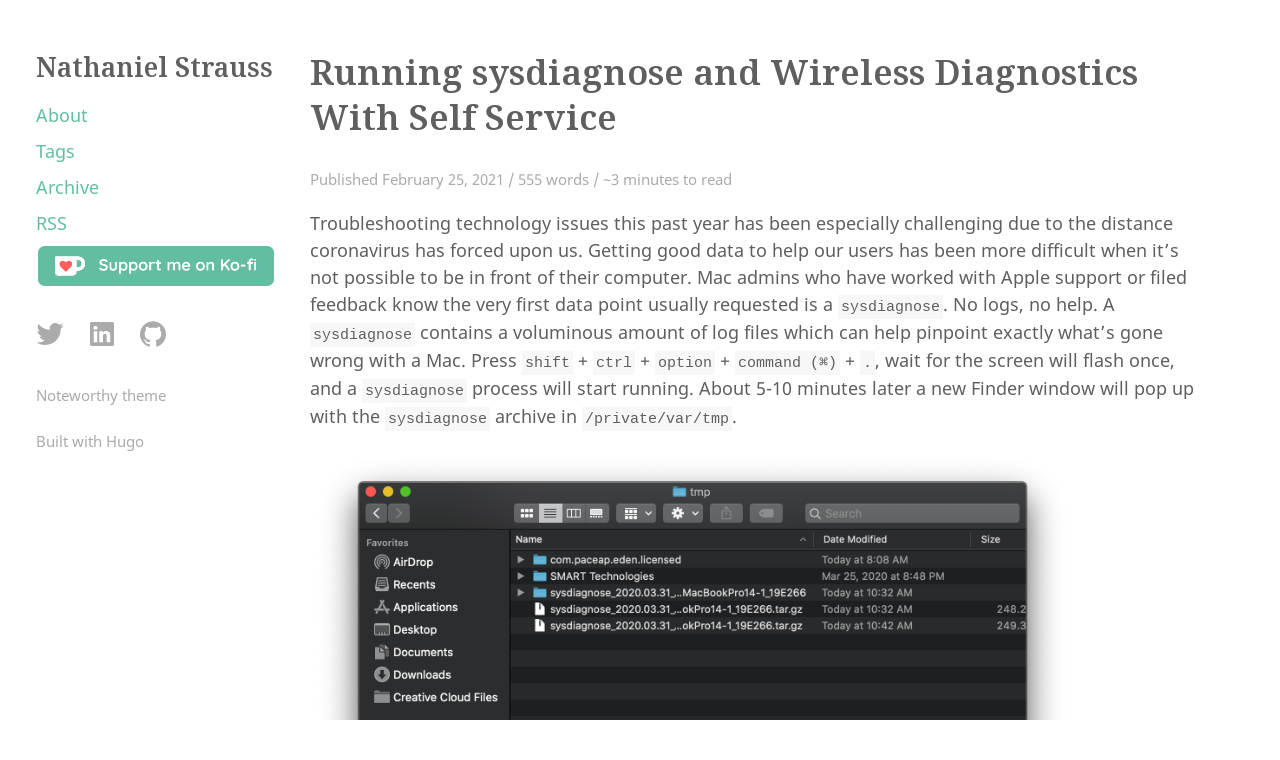

--- FILE ---
content_type: text/html;charset=UTF-8
request_url: https://nwstrauss.com/posts/2021-02-25-easy-sysdiagnose/
body_size: 4942
content:
<!DOCTYPE html><html lang="en-us"><head>
    <meta charset="utf-8">
    <meta http-equiv="X-UA-Compatible" content="IE=edge,chrome=1">
    <meta name="viewport" content="width=device-width, initial-scale=1">
    <meta name="format-detection" content="telephone=no">

    <title>Running sysdiagnose and Wireless Diagnostics With Self Service | Nathaniel Strauss</title>
    <meta property="og:title" content="Running sysdiagnose and Wireless Diagnostics With Self Service | Nathaniel Strauss">
    <meta name="twitter:title" content="Running sysdiagnose and Wireless Diagnostics With Self Service | Nathaniel Strauss">
    <meta itemprop="name" content="Running sysdiagnose and Wireless Diagnostics With Self Service | Nathaniel Strauss">
    <meta name="application-name" content="Running sysdiagnose and Wireless Diagnostics With Self Service | Nathaniel Strauss">

    <meta name="description" content="Troubleshooting technology issues this past year has been especially challenging due to the distance coronavirus has forced upon us. Getting good data to help our users has been more difficult when it's not possible to be in front of their computer. Mac admins who have worked with Apple support or filed feedback know the very first data point usually requested is a sysdiagnose. No logs, no help. A `sysdiagnose` contains a voluminous amount of log files which can help pinpoint exactly what's gone wrong with a Mac.">
    <meta itemprop="description" content="Troubleshooting technology issues this past year has been especially challenging due to the distance coronavirus has forced upon us. Getting good data to help our users has been more difficult when it's not possible to be in front of their computer. Mac admins who have worked with Apple support or filed feedback know the very first data point usually requested is a sysdiagnose. No logs, no help. A `sysdiagnose` contains a voluminous amount of log files which can help pinpoint exactly what's gone wrong with a Mac.">
    <meta property="og:description" content="Troubleshooting technology issues this past year has been especially challenging due to the distance coronavirus has forced upon us. Getting good data to help our users has been more difficult when it's not possible to be in front of their computer. Mac admins who have worked with Apple support or filed feedback know the very first data point usually requested is a sysdiagnose. No logs, no help. A `sysdiagnose` contains a voluminous amount of log files which can help pinpoint exactly what's gone wrong with a Mac.">
    <meta name="twitter:description" content="Troubleshooting technology issues this past year has been especially challenging due to the distance coronavirus has forced upon us. Getting good data to help our users has been more difficult when it's not possible to be in front of their computer. Mac admins who have worked with Apple support or filed feedback know the very first data point usually requested is a sysdiagnose. No logs, no help. A `sysdiagnose` contains a voluminous amount of log files which can help pinpoint exactly what's gone wrong with a Mac.">

    <base href="https://nwstrauss.com/posts/2021-02-25-easy-sysdiagnose/">
    <link rel="canonical" href="https://nwstrauss.com/posts/2021-02-25-easy-sysdiagnose/" itemprop="url"> 
    <meta name="url" content="https://nwstrauss.com/posts/2021-02-25-easy-sysdiagnose/">
    <meta name="twitter:url" content="https://nwstrauss.com/posts/2021-02-25-easy-sysdiagnose/"> 
    <meta property="og:url" content="https://nwstrauss.com/posts/2021-02-25-easy-sysdiagnose/">

    <meta name="author" content="">


  
    
    
    
    <link rel="mask-icon" href="/safari-pinned-tab.svg" color="#FF3DB4">
    <meta name="theme-color" content="#ffffff">

    
    
    
    <link rel="stylesheet" href="https://nwstrauss.com/css/main.min.404329859470dfa8b044880133278f2d54bf0ab4aeab2e92896f08df56a7ec11.css">

    
    
    

    
    
 
    </head>

    <body>
        
<nav>
  <header>
    <div class="site-title">
        <a href="/">Nathaniel Strauss</a>
    </div>  
</header>

  <div class="nav-menu">
  
    <a class="color-link nav-link" href="/about/">About</a>
  
    <a class="color-link nav-link" href="/tags/">Tags</a>
  
    <a class="color-link nav-link" href="/archives/">Archive</a>
  
  <a class="color-link nav-link" href="https://nwstrauss.com/index.xml" target="_blank" rel="noopener" type="application/rss+xml">RSS</a>
  </div>

  <div style="text-align:center">
    <a href="https://ko-fi.com/Q5Q82XBYY" target="_blank"><img height="40" width="236" style="border:0px;height:40px;width:236" src="/images/kofi_button.png" border="0" alt="Buy me a coffee at ko-fi.com"></a>
  </div>

  <footer class="footer">
	<div class="social-icons">
        

    

    
    <a class="social-icon" href="https://twitter.com/nwstrauss_" target="_blank" rel="noopener" title="Twitter">
        <svg width="28px" height="28px" viewBox="0 0 28 28" version="1.1" fill="#ABABAB" xmlns="https://www.w3.org/2000/svg" xmlns:xlink="https://www.w3.org/1999/xlink">
            <path d="M8.991284,24.971612 C19.180436,24.971612 24.752372,16.530224 24.752372,9.210524 C24.752372,8.970656 24.747512,8.731868 24.736496,8.494376 C25.818008,7.712564 26.758256,6.737 27.5,5.62622 C26.507372,6.067076 25.439252,6.364292 24.318752,6.498212 C25.462472,5.812628 26.340512,4.727444 26.754584,3.434036 C25.684088,4.068536 24.499004,4.53002 23.23724,4.778528 C22.226468,3.701876 20.786828,3.028388 19.193828,3.028388 C16.134404,3.028388 13.653536,5.509256 13.653536,8.567492 C13.653536,9.0023 13.702244,9.424904 13.797176,9.830552 C9.19346,9.599108 5.11106,7.39472 2.3792,4.04294 C1.903028,4.861364 1.629032,5.812628 1.629032,6.827072 C1.629032,8.74904 2.606972,10.445612 4.094024,11.438132 C3.185528,11.41016 2.331788,11.160464 1.585184,10.745096 C1.583888,10.768208 1.583888,10.791428 1.583888,10.815728 C1.583888,13.49888 3.493652,15.738584 6.028088,16.246508 C5.562932,16.373084 5.07326,16.44134 4.56782,16.44134 C4.210988,16.44134 3.863876,16.406024 3.526484,16.34144 C4.231724,18.542264 6.276596,20.143796 8.701412,20.18894 C6.805148,21.674696 4.416836,22.56008 1.821488,22.56008 C1.374476,22.56008 0.93362,22.534592 0.5,22.4834 C2.951708,24.054476 5.862524,24.971612 8.991284,24.971612"></path>
        </svg>
    </a>
    

    

    

    

    

    

    

    

    

    
    <a class="social-icon" href="https://www.linkedin.com/in/nathaniel-strauss/" target="_blank" rel="noopener" title="LinkedIn">
        <svg width="28px" height="28px" viewBox="0 0 28 28" version="1.1" fill="#ABABAB" xmlns="https://www.w3.org/2000/svg" xmlns:xlink="https://www.w3.org/1999/xlink">
            <path d="M2,3.654102 C2,2.69908141 2.79442509,1.92397846 3.77383592,1.92397846 L24.2261641,1.92397846 C25.2058917,1.92397846 26,2.69908141 26,3.654102 L26,24.3462148 C26,25.3015521 25.2058917,26.0760215 24.2261641,26.0760215 L3.77383592,26.0760215 C2.79442509,26.0760215 2,25.3015521 2,24.3465315 L2,3.65378524 L2,3.654102 Z M9.27526132,22.1415901 L9.27526132,11.2356668 L5.65030092,11.2356668 L5.65030092,22.1415901 L9.27557808,22.1415901 L9.27526132,22.1415901 Z M7.46341463,9.74691162 C8.72727273,9.74691162 9.51409566,8.90940767 9.51409566,7.86284447 C9.49033893,6.79252455 8.72727273,5.97846056 7.48748812,5.97846056 C6.24675325,5.97846056 5.43649034,6.79252455 5.43649034,7.86284447 C5.43649034,8.90940767 6.22299652,9.74691162 7.4396579,9.74691162 L7.46309788,9.74691162 L7.46341463,9.74691162 Z M11.2815965,22.1415901 L14.9062401,22.1415901 L14.9062401,16.0519481 C14.9062401,15.7263225 14.9299968,15.4000634 15.0256573,15.1675641 C15.2876148,14.5159962 15.8840672,13.8416218 16.8856509,13.8416218 C18.1970225,13.8416218 18.7218879,14.8416218 18.7218879,16.3078872 L18.7218879,22.1415901 L22.3465315,22.1415901 L22.3465315,15.8885017 C22.3465315,12.5388027 20.5584416,10.9800443 18.1735825,10.9800443 C16.2182452,10.9800443 15.3595185,12.072854 14.8824834,12.8172315 L14.9065569,12.8172315 L14.9065569,11.2359835 L11.2819132,11.2359835 C11.3291099,12.2591067 11.2815965,22.1419069 11.2815965,22.1419069 L11.2815965,22.1415901 Z"></path>
        </svg>
    </a>
    

    

    

    

    

    

    

    
    
    
    <a class="social-icon" href="https://github.com/nstrauss" target="_blank" rel="noopener" title="GitHub">
        <svg width="28px" height="28px" viewBox="0 0 28 28" version="1.1" fill="#ABABAB" xmlns="https://www.w3.org/2000/svg" xmlns:xlink="https://www.w3.org/1999/xlink">
            <path d="M13.9988029,1.32087331 C6.82105037,1.32087331 1,7.14112562 1,14.3212723 C1,20.0649109 4.72454649,24.9370678 9.89038951,26.6560892 C10.5408085,26.7757983 10.7778323,26.374374 10.7778323,26.0296121 C10.7778323,25.7215609 10.7666595,24.9035493 10.760275,23.8189856 C7.14426471,24.6042767 6.38131925,22.0760223 6.38131925,22.0760223 C5.78995672,20.5740732 4.93762853,20.1742451 4.93762853,20.1742451 C3.75729765,19.3682044 5.02701126,19.3841656 5.02701126,19.3841656 C6.33183953,19.4759425 7.01817121,20.7241085 7.01817121,20.7241085 C8.17775254,22.7104801 10.0611744,22.1366749 10.8017741,21.8038838 C10.919887,20.9643246 11.2558703,20.3913175 11.6269683,20.066507 C8.74038491,19.7385043 5.70536235,18.6228163 5.70536235,13.6413251 C5.70536235,12.2223743 6.21213051,11.0611968 7.04370914,10.1530044 C6.90963504,9.82420367 6.46351945,8.50181809 7.17139875,6.71256734 C7.17139875,6.71256734 8.26234691,6.36301702 10.7459099,8.04532771 C11.78259,7.75642995 12.8950858,7.61277914 14.000399,7.60719272 C15.1049142,7.61277914 16.2166119,7.75642995 17.2548881,8.04532771 C19.736855,6.36301702 20.8262071,6.71256734 20.8262071,6.71256734 C21.5356825,8.50181809 21.0895669,9.82420367 20.9562909,10.1530044 C21.7894656,11.0611968 22.2922435,12.2223743 22.2922435,13.6413251 C22.2922435,18.6355852 19.2524325,19.734514 16.3570705,20.0561322 C16.8231376,20.4575564 17.2389269,21.2508282 17.2389269,22.4638795 C17.2389269,24.2012564 17.2229657,25.603448 17.2229657,26.0296121 C17.2229657,26.3775663 17.4575954,26.7821827 18.116793,26.6552912 C23.2786458,24.9322794 27,20.0633148 27,14.3212723 C27,7.14112562 21.1789496,1.32087331 13.9988029,1.32087331"></path>
        </svg>
    </a>
    

    
    
    

    

    

    

    

    

</div>




	<p><a href="https://github.com/kimcc/hugo-theme-noteworthy" target="_blank" rel="noopener">Noteworthy theme</a></p>
	<p><a href="https://gohugo.io" target="_blank" rel="noopener">Built with Hugo</a></p>

	
</footer>
</nav>

        <div id="content" class="content-container">
        

<h1 class="post-title">Running sysdiagnose and Wireless Diagnostics With Self Service</h1>
    <div class="post-meta-line">
        
            Published February 25, 2021 /
            555 words / 
            ~3 minutes to read
        
    </div>

    <div>
        <p>
        </p><p>Troubleshooting technology issues this past year has been especially challenging due to the distance coronavirus has forced upon us. Getting good data to help our users has been more difficult when it’s not possible to be in front of their computer. Mac admins who have worked with Apple support or filed feedback know the very first data point usually requested is a <code>sysdiagnose</code>. No logs, no help. A <code>sysdiagnose</code> contains a voluminous amount of log files which can help pinpoint exactly what’s gone wrong with a Mac. Press <kbd>shift</kbd> + <kbd>ctrl</kbd> + <kbd>option</kbd> + <kbd>command (⌘)</kbd> + <kbd>.</kbd>, wait for the screen will flash once, and a <code>sysdiagnose</code> process will start running. About 5-10 minutes later a new Finder window will pop up with the <code>sysdiagnose</code> archive in <code>/private/var/tmp</code>.</p>



    <img class="article-image" src="/posts/2021-02-25-easy-sysdiagnose/sysdiagnose-finder.png" alt="sysdiagnose archive in Finder">
    


<p>What I found though, is people had trouble pressing the right key combination. I needed the log data, but some users couldn’t figure out how to start a <code>sysdiagnose</code>. When situations like this come up I tend to go to Self Service where I can implement one click solutions for processes which might otherwise be more involved. Let’s take a look at running the <code>sysdiagnose</code> and <code>wdutil</code> (wireless diagnostics) CLI tools through Self Service.</p>
<h1 id="sysdiagnose">sysdiagnose</h1>
<p>Running <code>sysdiagnose</code> is a very straightforward one liner. The <code>-u</code> option disables UI feedback where otherwise running the command requires interactively pressing enter. The one liner is run through a script instead of the Files and Processes feature in Jamf because I’ve found it’s not possible to detach the process with <code>&amp;</code>. Running the command through a script means the policy can be run in Self Service and then users can go run other policies (maybe installing software) if necessary while waiting for <code>sysdiagnose</code> to finish. The Finder window will still pop up like when running manually with the key combination. Afterward I ask users to upload the generated archive to cloud storage (Google Drive in our case) and share it.</p>
<div class="highlight"><pre style="color:#f8f8f2;background-color:#272822;-moz-tab-size:4;-o-tab-size:4;tab-size:4"><code class="language-bash" data-lang="bash"><span style="color:#75715e">#!/bin/zsh
</span><span style="color:#75715e"></span>
/usr/bin/sysdiagnose -u &amp;</code></pre></div>



    <img class="article-image" src="/posts/2021-02-25-easy-sysdiagnose/ss-sysdiagnose.png" alt="Self Service sysdiagnose">
    


<h1 id="wireless-diagnostics-with-wdutil">Wireless Diagnostics with wdutil</h1>
<p><code>wdutil</code> is a lesser known utility which collects wireless diagnostic data. Of course running network related diagnostics through an app which requires network connectivity can be tricky if the only available network connection is really broken. It’s better in a pinch than nothing. The goal is to get logs from a remote client without IT needing to intercede. Just note that running this does require network connectivity, and thus you could be stuck in a situation where it can’t be run. If your users don’t have admin rights then it also can’t be run on the command line since <code>sudo</code> is required.</p>
<p><code>wdutil</code> requires you first define which services to log - DHCP, OpenDirectory, DNS, EAPOL, and Wi-Fi. In this example I’m troubleshooting 802.1x so <code>+wifi</code> and <code>+eapol</code> are set. The <code>wdutil</code> command is then piped through <code>yes</code> as it does require interaction to run. Opening Terminal and running <code>sudo wdiutil</code> will result in <code>Press 'Enter' to continue</code> before running the process. <code>yes</code> accomplishes that for us. Once diagnostics are done a Finder window will pop up. Like with <code>sysdiagnose</code> I then ask users to upload the generated archive for analysis.</p>
<div class="highlight"><pre style="color:#f8f8f2;background-color:#272822;-moz-tab-size:4;-o-tab-size:4;tab-size:4"><code class="language-bash" data-lang="bash"><span style="color:#75715e">#!/bin/zsh
</span><span style="color:#75715e"></span>
<span style="color:#75715e"># Enable or disable logging - [{+|-} {dhcp|od|dns|eapol|wifi}]+</span>
<span style="color:#75715e"># DHCP, OpenDirectory, DNS, EAPOL, and Wi-Fi</span>
wdutil log +wifi +eapol

<span style="color:#75715e"># Run the diagnostic</span>
yes | wdutil diagnose &amp;</code></pre></div>



    <img class="article-image" src="/posts/2021-02-25-easy-sysdiagnose/wdutil-finder.png" alt="Wireless Diagnostics in Finder">
    



        <p></p>
    </div>
    

    

    <div class="page-footer">
        
        <hr class="footer-divider">
        
            <a class="tag" href="/tags/mac">#mac</a>
        
            <a class="tag" href="/tags/jamf">#jamf</a>
        
      
    </div>


        

<link rel="stylesheet" type="text/css" href="/css/katex.min.css" crossorigin="anonymous">



        </div>
        <footer class="footer-mobile">
	<div class="social-icons">
        

    

    
    <a class="social-icon" href="https://twitter.com/nwstrauss_" target="_blank" rel="noopener" title="Twitter">
        <svg width="28px" height="28px" viewBox="0 0 28 28" version="1.1" fill="#ABABAB" xmlns="https://www.w3.org/2000/svg" xmlns:xlink="https://www.w3.org/1999/xlink">
            <path d="M8.991284,24.971612 C19.180436,24.971612 24.752372,16.530224 24.752372,9.210524 C24.752372,8.970656 24.747512,8.731868 24.736496,8.494376 C25.818008,7.712564 26.758256,6.737 27.5,5.62622 C26.507372,6.067076 25.439252,6.364292 24.318752,6.498212 C25.462472,5.812628 26.340512,4.727444 26.754584,3.434036 C25.684088,4.068536 24.499004,4.53002 23.23724,4.778528 C22.226468,3.701876 20.786828,3.028388 19.193828,3.028388 C16.134404,3.028388 13.653536,5.509256 13.653536,8.567492 C13.653536,9.0023 13.702244,9.424904 13.797176,9.830552 C9.19346,9.599108 5.11106,7.39472 2.3792,4.04294 C1.903028,4.861364 1.629032,5.812628 1.629032,6.827072 C1.629032,8.74904 2.606972,10.445612 4.094024,11.438132 C3.185528,11.41016 2.331788,11.160464 1.585184,10.745096 C1.583888,10.768208 1.583888,10.791428 1.583888,10.815728 C1.583888,13.49888 3.493652,15.738584 6.028088,16.246508 C5.562932,16.373084 5.07326,16.44134 4.56782,16.44134 C4.210988,16.44134 3.863876,16.406024 3.526484,16.34144 C4.231724,18.542264 6.276596,20.143796 8.701412,20.18894 C6.805148,21.674696 4.416836,22.56008 1.821488,22.56008 C1.374476,22.56008 0.93362,22.534592 0.5,22.4834 C2.951708,24.054476 5.862524,24.971612 8.991284,24.971612"></path>
        </svg>
    </a>
    

    

    

    

    

    

    

    

    

    
    <a class="social-icon" href="https://www.linkedin.com/in/nathaniel-strauss/" target="_blank" rel="noopener" title="LinkedIn">
        <svg width="28px" height="28px" viewBox="0 0 28 28" version="1.1" fill="#ABABAB" xmlns="https://www.w3.org/2000/svg" xmlns:xlink="https://www.w3.org/1999/xlink">
            <path d="M2,3.654102 C2,2.69908141 2.79442509,1.92397846 3.77383592,1.92397846 L24.2261641,1.92397846 C25.2058917,1.92397846 26,2.69908141 26,3.654102 L26,24.3462148 C26,25.3015521 25.2058917,26.0760215 24.2261641,26.0760215 L3.77383592,26.0760215 C2.79442509,26.0760215 2,25.3015521 2,24.3465315 L2,3.65378524 L2,3.654102 Z M9.27526132,22.1415901 L9.27526132,11.2356668 L5.65030092,11.2356668 L5.65030092,22.1415901 L9.27557808,22.1415901 L9.27526132,22.1415901 Z M7.46341463,9.74691162 C8.72727273,9.74691162 9.51409566,8.90940767 9.51409566,7.86284447 C9.49033893,6.79252455 8.72727273,5.97846056 7.48748812,5.97846056 C6.24675325,5.97846056 5.43649034,6.79252455 5.43649034,7.86284447 C5.43649034,8.90940767 6.22299652,9.74691162 7.4396579,9.74691162 L7.46309788,9.74691162 L7.46341463,9.74691162 Z M11.2815965,22.1415901 L14.9062401,22.1415901 L14.9062401,16.0519481 C14.9062401,15.7263225 14.9299968,15.4000634 15.0256573,15.1675641 C15.2876148,14.5159962 15.8840672,13.8416218 16.8856509,13.8416218 C18.1970225,13.8416218 18.7218879,14.8416218 18.7218879,16.3078872 L18.7218879,22.1415901 L22.3465315,22.1415901 L22.3465315,15.8885017 C22.3465315,12.5388027 20.5584416,10.9800443 18.1735825,10.9800443 C16.2182452,10.9800443 15.3595185,12.072854 14.8824834,12.8172315 L14.9065569,12.8172315 L14.9065569,11.2359835 L11.2819132,11.2359835 C11.3291099,12.2591067 11.2815965,22.1419069 11.2815965,22.1419069 L11.2815965,22.1415901 Z"></path>
        </svg>
    </a>
    

    

    

    

    

    

    

    
    
    
    <a class="social-icon" href="https://github.com/nstrauss" target="_blank" rel="noopener" title="GitHub">
        <svg width="28px" height="28px" viewBox="0 0 28 28" version="1.1" fill="#ABABAB" xmlns="https://www.w3.org/2000/svg" xmlns:xlink="https://www.w3.org/1999/xlink">
            <path d="M13.9988029,1.32087331 C6.82105037,1.32087331 1,7.14112562 1,14.3212723 C1,20.0649109 4.72454649,24.9370678 9.89038951,26.6560892 C10.5408085,26.7757983 10.7778323,26.374374 10.7778323,26.0296121 C10.7778323,25.7215609 10.7666595,24.9035493 10.760275,23.8189856 C7.14426471,24.6042767 6.38131925,22.0760223 6.38131925,22.0760223 C5.78995672,20.5740732 4.93762853,20.1742451 4.93762853,20.1742451 C3.75729765,19.3682044 5.02701126,19.3841656 5.02701126,19.3841656 C6.33183953,19.4759425 7.01817121,20.7241085 7.01817121,20.7241085 C8.17775254,22.7104801 10.0611744,22.1366749 10.8017741,21.8038838 C10.919887,20.9643246 11.2558703,20.3913175 11.6269683,20.066507 C8.74038491,19.7385043 5.70536235,18.6228163 5.70536235,13.6413251 C5.70536235,12.2223743 6.21213051,11.0611968 7.04370914,10.1530044 C6.90963504,9.82420367 6.46351945,8.50181809 7.17139875,6.71256734 C7.17139875,6.71256734 8.26234691,6.36301702 10.7459099,8.04532771 C11.78259,7.75642995 12.8950858,7.61277914 14.000399,7.60719272 C15.1049142,7.61277914 16.2166119,7.75642995 17.2548881,8.04532771 C19.736855,6.36301702 20.8262071,6.71256734 20.8262071,6.71256734 C21.5356825,8.50181809 21.0895669,9.82420367 20.9562909,10.1530044 C21.7894656,11.0611968 22.2922435,12.2223743 22.2922435,13.6413251 C22.2922435,18.6355852 19.2524325,19.734514 16.3570705,20.0561322 C16.8231376,20.4575564 17.2389269,21.2508282 17.2389269,22.4638795 C17.2389269,24.2012564 17.2229657,25.603448 17.2229657,26.0296121 C17.2229657,26.3775663 17.4575954,26.7821827 18.116793,26.6552912 C23.2786458,24.9322794 27,20.0633148 27,14.3212723 C27,7.14112562 21.1789496,1.32087331 13.9988029,1.32087331"></path>
        </svg>
    </a>
    

    
    
    

    

    

    

    

    

</div>




	<div class="footer-mobile-links">
		<p><a href="https://github.com/kimcc/hugo-theme-noteworthy" target="_blank" rel="noopener">Noteworthy theme</a></p>
		<span class="divider-bar">|</span>
		<p><a href="https://gohugo.io" target="_blank" rel="noopener">Built with Hugo</a></p>
	</div>

	
</footer>
    <!-- Global site tag (gtag.js) - Google Analytics -->


</body></html>

--- FILE ---
content_type: text/css; charset=UTF-8
request_url: https://nwstrauss.com/css/main.min.404329859470dfa8b044880133278f2d54bf0ab4aeab2e92896f08df56a7ec11.css
body_size: 2551
content:
@font-face{font-family:Noto Sans;src:url(../fonts/NotoSans-Regular.woff2)format("woff2"),url(../fonts/NotoSans-Regular.woff)format("woff");font-weight:400;font-display:fallback}@font-face{font-family:Noto Sans;src:url(../fonts/NotoSans-Italic.woff2)format("woff2"),url(../fonts/NotoSans-Italic.woff)format("woff");font-weight:400;font-style:italic;font-display:fallback}@font-face{font-family:Noto Serif;src:url(../fonts/NotoSerif-SemiBold.woff2)format("woff2"),url(../fonts/NotoSerif-SemiBold.woff)format("woff");font-weight:600;font-display:fallback}@font-face{font-family:Noto Serif;src:url(../fonts/NotoSerif-Bold.woff2)format("woff2"),url(../fonts/NotoSerif-Bold.woff)format("woff");font-weight:700;font-display:fallback}/*!normalize.css v8.0.1 | MIT License | github.com/necolas/normalize.css*/html{line-height:1.15;-webkit-text-size-adjust:100%}body{margin:0}main{display:block}h1{font-size:2em;margin:.67em 0}hr{box-sizing:content-box;height:0;overflow:visible}pre{font-family:monospace,monospace;font-size:1em}a{background-color:transparent}abbr[title]{border-bottom:none;text-decoration:underline;text-decoration:underline dotted}b,strong{font-weight:bolder}code,kbd,samp{font-family:monospace,monospace;font-size:1em}small{font-size:80%}sub,sup{font-size:75%;line-height:0;position:relative;vertical-align:baseline}sub{bottom:-.25em}sup{top:-.5em}img{border-style:none}button,input,optgroup,select,textarea{font-family:inherit;font-size:100%;line-height:1.15;margin:0}button,input{overflow:visible}button,select{text-transform:none}button,[type=button],[type=reset],[type=submit]{-webkit-appearance:button}button::-moz-focus-inner,[type=button]::-moz-focus-inner,[type=reset]::-moz-focus-inner,[type=submit]::-moz-focus-inner{border-style:none;padding:0}button:-moz-focusring,[type=button]:-moz-focusring,[type=reset]:-moz-focusring,[type=submit]:-moz-focusring{outline:1px dotted ButtonText}fieldset{padding:.35em .75em .625em}legend{box-sizing:border-box;color:inherit;display:table;max-width:100%;padding:0;white-space:normal}progress{vertical-align:baseline}textarea{overflow:auto}[type=checkbox],[type=radio]{box-sizing:border-box;padding:0}[type=number]::-webkit-inner-spin-button,[type=number]::-webkit-outer-spin-button{height:auto}[type=search]{-webkit-appearance:textfield;outline-offset:-2px}[type=search]::-webkit-search-decoration{-webkit-appearance:none}::-webkit-file-upload-button{-webkit-appearance:button;font:inherit}details{display:block}summary{display:list-item}template{display:none}[hidden]{display:none}.chroma{color:#f8f8f2;background-color:#272822}.chroma .err{color:#960050;background-color:#1e0010}.chroma .lntd{vertical-align:top;padding:0;margin:0;border:0}.chroma .lntable{border-spacing:0;padding:0;margin:0;border:0;width:auto;overflow:auto;display:block}.chroma .hl{display:block;width:100%;background-color:#ffc}.chroma .lnt{margin-right:.4em;padding:0 .4em;color:#7f7f7f}.chroma .ln{margin-right:.4em;padding:0 .4em;color:#7f7f7f}.chroma .k{color:#66d9ef}.chroma .kc{color:#66d9ef}.chroma .kd{color:#66d9ef}.chroma .kn{color:#f92672}.chroma .kp{color:#66d9ef}.chroma .kr{color:#66d9ef}.chroma .kt{color:#66d9ef}.chroma .na{color:#a6e22e}.chroma .nc{color:#a6e22e}.chroma .no{color:#66d9ef}.chroma .nd{color:#a6e22e}.chroma .ne{color:#a6e22e}.chroma .nf{color:#a6e22e}.chroma .nx{color:#a6e22e}.chroma .nt{color:#f92672}.chroma .l{color:#ae81ff}.chroma .ld{color:#e6db74}.chroma .s{color:#e6db74}.chroma .sa{color:#e6db74}.chroma .sb{color:#e6db74}.chroma .sc{color:#e6db74}.chroma .dl{color:#e6db74}.chroma .sd{color:#e6db74}.chroma .s2{color:#e6db74}.chroma .se{color:#ae81ff}.chroma .sh{color:#e6db74}.chroma .si{color:#e6db74}.chroma .sx{color:#e6db74}.chroma .sr{color:#e6db74}.chroma .s1{color:#e6db74}.chroma .ss{color:#e6db74}.chroma .m{color:#ae81ff}.chroma .mb{color:#ae81ff}.chroma .mf{color:#ae81ff}.chroma .mh{color:#ae81ff}.chroma .mi{color:#ae81ff}.chroma .il{color:#ae81ff}.chroma .mo{color:#ae81ff}.chroma .o{color:#f92672}.chroma .ow{color:#f92672}.chroma .c{color:#75715e}.chroma .ch{color:#75715e}.chroma .cm{color:#75715e}.chroma .c1{color:#75715e}.chroma .cs{color:#75715e}.chroma .cp{color:#75715e}.chroma .cpf{color:#75715e}.chroma .gd{color:#f92672}.chroma .ge{font-style:italic}.chroma .gi{color:#a6e22e}.chroma .gs{font-weight:700}.chroma .gu{color:#75715e}html,body{height:100%;width:100%;overflow-x:hidden}html{margin:0;line-height:170%;-ms-overflow-style:-ms-autohiding-scrollbar}body{color:#5f5f5f;font-family:noto sans,segoe ui,helvetica neue,Helvetica,Roboto,FreeSans,sans-serif;margin:0;font-size:1.1rem}article p a{text-decoration:underline;text-decoration-skip-ink:auto;color:#5f5f5f}article .post-footer>a{text-decoration:none}h1{font-size:1.9em;padding-top:.2em;margin:.5em 0 .75em;font-family:noto serif,segoe ui,helvetica neue,Helvetica,Roboto,FreeSans,serif;font-weight:600;line-height:1.3em}h2,h3,h4,h5,h6{margin:1.25em 0 .75em;font-family:noto serif,segoe ui,helvetica neue,Helvetica,Roboto,FreeSans,serif;font-weight:600}h2{font-size:1.25em;line-height:1.4em}h2 a{text-decoration:none;position:relative;text-shadow:0 -2px 0 #fff,0 -1px 0 #fff,0 0 0 #fff,2px -2px 0 #fff,2px -1px 0 #fff,2px 0 0 #fff,-2px -2px 0 #fff,-2px -1px 0 #fff,-2px 0 0 #fff,1px -2px 0 #fff,1px -1px 0 #fff,1px 0 0 #fff,-1px -2px 0 #fff,-1px -1px 0 #fff,-1px 0 0 #fff,0 -2px 0 #fff,0 -1px 0 #fff,0 0 0 #fff;box-shadow:0 -1px 0 0 #fff inset,0 -2px 0 0 transparent inset;background-size:1px 1em;position:relative;transition:all .6s cubic-bezier(0.075,0.82,0.165,1)}h2 a:hover{box-shadow:0 -1px 0 0 #fff inset,0 -2px 0 0 #5f5f5f inset;transition:all 1s cubic-bezier(0.075,0.82,0.165,1)}h5,h6{font-weight:700;line-height:1.3em}h4{line-height:1.3em}h3{font-size:1.1em;line-height:1.3em}p{margin:0 0 1em}a{text-decoration:underline;text-decoration-skip-ink:auto;color:#5f5f5f}a,a>svg{transition:.1s cubic-bezier(0.075,0.82,0.165,1)}a:visited{color:#5f5f5f}.color-link{text-decoration:none;color:#63bda2;font-family:noto sans,segoe ui,helvetica neue,Helvetica,Roboto,FreeSans,sans-serif;margin-right:1.5em}.color-link:visited{color:#63bda2}.color-link:hover{color:#359377}.color-link:hover .color-arrow{fill:#359377}.tag{margin-right:.75em;margin-bottom:1em;line-height:1.75em;color:#ababab}.tag:visited{color:#ababab}.tag:hover{color:#898989}time{margin-right:1.5em;color:#ababab}hr{border:0;height:0;border-bottom:1px solid #d2d2d2}ul,ol{margin:1em 0;padding-left:2em}li{line-height:150%}mark{background-color:#ffec5c}blockquote{border-left:4px solid #d2d2d2;padding-left:1.3em;margin-left:0;margin-top:0}blockquote p{margin-bottom:0}cite{font-size:.95em}pre{padding:1em;background-color:#f7f7f7;max-width:100%;overflow:auto}p code,kbd{font-size:.95rem;background:#f7f7f7;padding:.2em}code,pre,kbd{font-family:Menlo,Monaco,courier new,monospace;font-size:.95rem;line-height:154%}.table-wrapper{overflow-x:auto}table{max-width:100%;border-spacing:0}table thead{background:#f7f7f7}table th,table td{padding:.5em 1em;border:1px double #eee}nav{padding:.25em 1.5em 1em;max-width:100%}.site-title{margin:1.5em 0 1em;text-align:center;line-height:1.7em}.site-title a{font-family:noto serif,segoe ui,helvetica neue,Helvetica,Roboto,FreeSans,serif;font-size:1.5em;text-decoration:none;margin-top:.75em}.nav-menu{display:flex;flex-direction:row;justify-content:center;flex-wrap:wrap}.nav-link{margin-bottom:.5em}.description{font-style:italic;color:#898989;text-align:center;margin-bottom:3.7em;margin-top:-.75em}.content-container{padding:.5em 1.5em 0;margin:0;max-width:100%}.paginator{flex-shrink:0;display:flex;justify-content:space-between;align-items:flex-end;margin-top:1em;padding-bottom:1.5em;align-items:center}.paginator .older{margin-left:1em}.paginator p{font-size:.95rem;margin:0}.paginator a{text-decoration:none;color:#63bda2;font-size:.95rem}.article-content{flex:1 0 auto}.article-figure{margin:0 0 1em}.article-image{display:block;max-width:85%;margin-right:auto}.canon{width:100%;height:auto}.footnote-ref a{margin-left:.3em}.footnote-ref a::before{content:"["}.footnote-ref a::after{content:"]"}.emojify{font-family:Apple Color Emoji,Segoe UI Emoji,NotoColorEmoji,Segoe UI Symbol,Android Emoji,EmojiSymbols;font-size:1.5rem;vertical-align:middle}.highlight{margin:0 0 25px;overflow:hidden;padding:10px;background-color:#272822;border:1px solid #272822;border-radius:12px}.twitter-tweet{font-family:noto sans,segoe ui,helvetica neue,Helvetica,Roboto,FreeSans,sans-serif!important;border-left:4px solid #63bda2!important;color:#5f5f5f!important;font-size:1rem!important;font-style:italic!important;margin-left:0;padding-left:1.3em!important}.twitter-tweet p{font-size:1.1em;font-style:normal;margin-bottom:1em;line-height:155%}.twitter-tweet a{color:#5f5f5f!important;text-decoration:underline!important}.twitter-tweet a:hover,.twitter-tweet a:focus{text-decoration:underline!important}.__h_instagram.card{font-family:noto sans,segoe ui,helvetica neue,Helvetica,Roboto,FreeSans,sans-serif!important;font-size:1.1em!important;border:1px solid #ababab;margin-top:1.2em!important}.kofi-button{margin:.75em 0 .5em}.post-meta-line{font-size:.95rem;color:#ababab}.post-footer{font-size:.95rem;color:#ababab;border-bottom:1px solid #d2d2d2;padding-bottom:1.8em}.hidden{visibility:hidden;border-bottom:0 solid}.page-footer{padding:1.5em 0 2em;font-size:.95rem;color:#ababab}.page-footer a{text-decoration:none;color:#ababab}.footer-divider{color:#d2d2d2;margin-bottom:1.5em}.archives-list{padding-left:0}.archives-list-item{display:flex;margin:.5em 0}.archives-list-item-date{width:60px;margin-right:.25em;color:#ababab}.not-found-title{margin-bottom:0}.footer{visibility:hidden;height:0}.footer-mobile{margin-top:2em;max-width:100%;padding:0 1.5em .75em;overflow:hidden}.footer-mobile .footer-mobile-links{display:flex;justify-content:center}.footer-mobile .divider-bar{color:#ababab;padding:0 .25em}footer{text-align:center}footer .social-icons{margin:0 0 1.25em -.5em}footer .social-icon{padding:.3em .5em;margin:.32em .1em;display:inline-block;height:2em;position:relative}footer .social-icon>svg:hover{fill:#898989}footer a{text-decoration:none;font-size:.95rem;color:#ababab}footer a:visited{color:#ababab}footer a:hover{color:#898989}@media only screen and (min-width:900px){nav{position:fixed;overflow:auto;height:100%;top:0;left:36px;width:240px;padding:0}.site-title{margin:3em 0 1em;text-align:left}.nav-menu{display:flex;flex-direction:column;align-items:flex-start}.nav-link{margin-bottom:.5em}.description{text-align:left;padding:1.8em 0 .5em;border-bottom:none;margin-bottom:1em;margin-top:0}.article-content{margin-top:1.4em}.paginator{padding-bottom:2em}.content-container{max-width:900px;margin-left:310px;padding:0 1.5em 0 0;height:100%;display:flex;flex-direction:column}.content-container h1{font-size:2em;border-top:none;padding-top:0;margin-top:1.4em}.post-title{border-top:none;padding-top:0;margin-top:.75em}.page-footer{border-bottom:none}.footer{position:relative;visibility:visible;margin-top:1em;text-align:left}.footer-mobile{visibility:hidden;height:0;padding:0;margin:0;overflow:hidden}.social-icons{width:100%}}